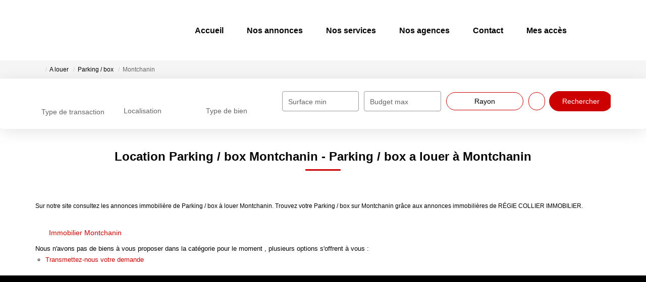

--- FILE ---
content_type: text/html; charset=UTF-8
request_url: https://www.collier-immobilier.com/ville_bien/Montchanin_1_5__Location/location-parking-box-montchanin.html
body_size: 2337
content:
<!DOCTYPE html>
<html lang="en">
<head>
    <meta charset="utf-8">
    <meta name="viewport" content="width=device-width, initial-scale=1">
    <title></title>
    <style>
        body {
            font-family: "Arial";
        }
    </style>
    <script type="text/javascript">
    window.awsWafCookieDomainList = [];
    window.gokuProps = {
"key":"AQIDAHjcYu/GjX+QlghicBgQ/[base64]/9A==",
          "iv":"CgAH5yI6BAAAAh8c",
          "context":"fWyPDB+FlEu7YwCnGfr7pirtDMIJIqbHGcg23TgpMK+xe/ASy6V36rx/FgaNawQvTfjv5R50xxxJXKwaUc1pxEg8xMquhXYaubm/Jaz2o0IGQTDV8F7vHHnkb+Yop1kY7Hebnqi55M4cr4EoEWLIjtprgHTtNTd+Ql3bX2b7pNvisZvySELNIn0Mg90/YXZSYFL4MuCN3HI4KpWLRO6XiwYbmrpGIaaToIN3u1XaNNWTZay9DhtAlghu7/93PtK1TrS9Pxo5y+usJUNhqCrQy8ByEBVx+w6B/CDZr3R1mgQNNKtrrXJcy+BUuwFz2kTxaeP7u8Ylp19tEjueRJQSiSNIq+3pYcBLyL5Cq/gztrfqVBz5j+j4qGaHnMqrLjUTWPvVb3WFQPes1wUphQvU44wqLyWGunHVyWaSjCeKZ2nsq9KUoCG77IEixWgmJU8wU3FoCmzDqXAWSTABlB6+eGM5m4ujRr04Q65wIIKwG2hXwTwHOC79wD1LUZpJprCY/So2z1XMr8xm2yNUDx4V7UOJQdK2mO0p1fNiy7TAMZ56mRa+k4jut7t2AX/6v1Ll3PE4JyWru07Qeqiu51nN/inEdQuFJ/yAVfZyIn4kzRLW/svLcBEcnUyYTtxNd38pHqxrzufDhn83hOcoBG+lUVroJTepy/K/cglUdlMobLMiSiI4WoDyUEcLqLrmiCZMrch3cf3jonxWkatwFHNeLIehYvbAXqcJ3TPqjHD6WFV4B0a4vYrnH2dwUkIJuC6uX0DmCKTGicUV8uOP6lIMiVXEYlmB2bFPyizMc8ryab4="
};
    </script>
    <script src="https://7813e45193b3.47e58bb0.eu-west-3.token.awswaf.com/7813e45193b3/28fa1170bc90/1cc501575660/challenge.js"></script>
</head>
<body>
    <div id="challenge-container"></div>
    <script type="text/javascript">
        AwsWafIntegration.saveReferrer();
        AwsWafIntegration.checkForceRefresh().then((forceRefresh) => {
            if (forceRefresh) {
                AwsWafIntegration.forceRefreshToken().then(() => {
                    window.location.reload(true);
                });
            } else {
                AwsWafIntegration.getToken().then(() => {
                    window.location.reload(true);
                });
            }
        });
    </script>
    <noscript>
        <h1>JavaScript is disabled</h1>
        In order to continue, we need to verify that you're not a robot.
        This requires JavaScript. Enable JavaScript and then reload the page.
    </noscript>
</body>
</html>